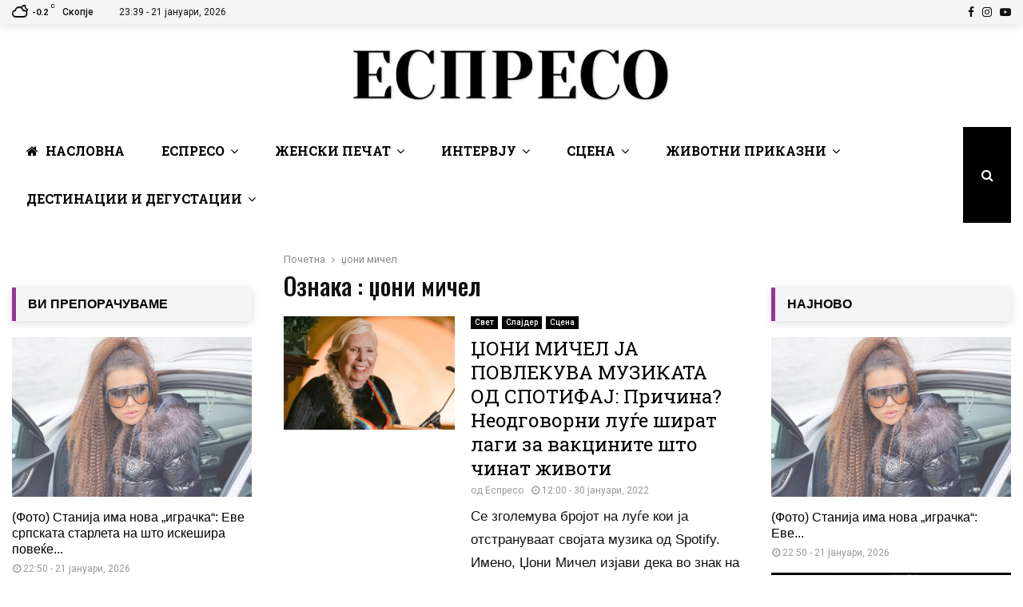

--- FILE ---
content_type: text/css; charset=utf-8
request_url: https://espreso.mk/wp-content/plugins/wp-msp-posts-sharer//public/style.css?ver=1685993415
body_size: 207
content:
.wp-msp-area-4-1 {
	background: #702670 !important;
	padding: 20px !important;
	margin-top: 30px
}

.wp-msp-area-4-1 a {
	color: #fff;
	font-weight: 500;
	line-height: 1.2;
	text-decoration: none;
}

.wp-msp-photo {
	width: 100%;
	height: 100%;
	background-position: center;
	background-size: cover;
}

.wp-msp-post-date {
	color: #fff;
	font-size: 12px;
	opacity: 0.8;
	margin-top: 3px;
}

.wp-msp-post-date >a, .wp-msp-area-4-1 a.wp-msp-site-title, .wp-msp-big-card.wp-msp-branded-card .wp-msp-post-title >a {
    color: #fff;
}

.wp-msp-area-4-1 .wp-msp-post-title a {
    line-height: 1.2;
	font-size: 16px;
}

@media only screen and (min-width: 981px) {
	.wp-msp-area-4-1 .wp-msp-post-title {
		margin-top: 12px;
	}

	.wp-msp-area-4-1 .wp-msp-block-header {
		font-size: 24px;
		line-height: 1.2;
	}

	.wp-msp-block-wrapper .wp-msp-block-header {
		display: flex;
		justify-content: space-between;
		align-items: center;
		margin-bottom: 15px;
	}

	.wp-msp-block-all-big-cards {
		grid-template-columns: 1fr 1fr 1fr;
	}

	.wp-msp-block-wrapper .wp-msp-block-all-big-cards {
		grid-gap: 20px;
	}

	.wp-msp-block-all-big-cards {
		display: grid;
		grid-gap: 20px;
	}

	.wp-msp-post-thumb {
		height: calc((100vw / 4 - 350px) / 2);
   		 max-width: 100%;
    	max-height: 150px;
    	min-height: 100px;
	}

}

@media only screen and (max-width: 980px) {


	.wp-msp-block-wrapper .wp-msp-block-all-big-cards .wp-msp-branded-card {
		border-bottom: 1px solid rgba(255, 255, 255, .4);
		display: flex;
		padding: 20px 0;
	}

	.wp-msp-post-thumb {
		height: 70px;
		max-width: 100%;
		max-height: 100%;
		margin-right: 20px
	}


	.wp-msp-block-wrapper .wp-msp-photo {
		background-position: center 50%;
		min-width: 100%;
		min-height: 100%;
		background-size: cover;
	}

	.wp-msp-photo {
		width: 100px;
		height: 100%;
		background-position: center;
		background-size: cover;
	}

	.wp-msp-block-wrapper .wp-msp-block-header {
		font-size: 24px;
		line-height: 1.2;
	}

	.wp-msp-area-4-1 .wp-msp-post-title a {
		line-height: 1.2;
		font-size: 16px;
	}

	.wp-msp-big-card.wp-msp-branded-card:last-child {
    border: 0;
}

}

